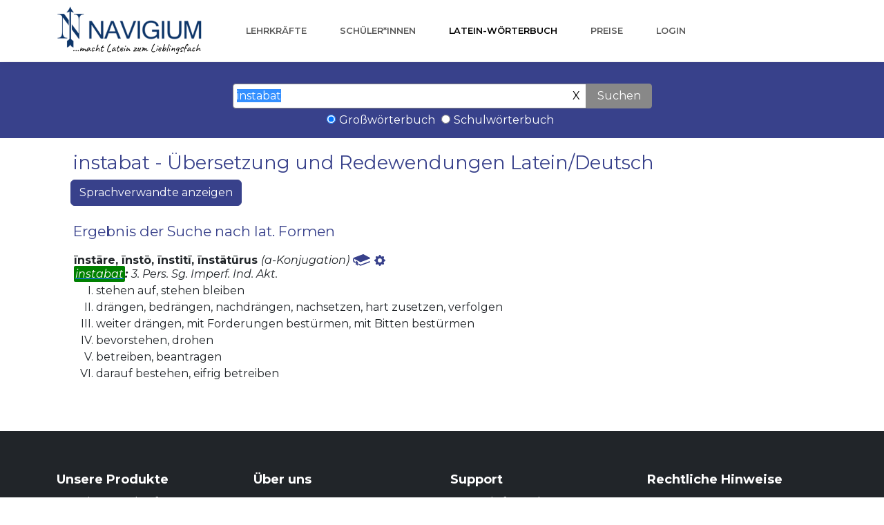

--- FILE ---
content_type: text/html;charset=UTF-8
request_url: https://www.navigium.de/latein-woerterbuch/instabat?nr=null
body_size: 4074
content:
<div><!DOCTYPE html>
<html lang="de">

<head>
    <meta charset="utf-8">
    <meta content="width=device-width, initial-scale=1.0, shrink-to-fit=no" name="viewport">
    <title>instabat- Latein-Deutsch Übersetzung im Latein-Wörterbuch von Navigium</title>
    <meta content="website" property="og:type">
    <meta name="description" content="instabat 𝑖𝑠𝑡 𝑒𝑖𝑛𝑒 𝐹𝑜𝑟𝑚 𝑧𝑢 īnstāre, īnstō, īnstitī, īnstātūrus: stehen auf">
    <meta content="https://www.navigium.de/assets/img/woerterbuch.jpeg" property="og:image">
    <meta content="https://www.navigium.de/assets/img/woerterbuch.png" name="twitter:image">
    <link href="https://www.navigium.de/assets/img/favicon.png" rel="icon" sizes="32x32" type="image/png">
    <link href="/woerterbuch22/woerterbuch.css" rel="stylesheet">
    <link href="/woerterbuch22/woerterbuch22.css" rel="stylesheet">
    <link href="https://www.navigium.de/assets/bootstrap/css/bootstrap.min.css" rel="stylesheet">
    <!--<link href="https://www.navigium.de/fonts/font.css" rel="stylesheet">-->
    <link href="https://www.navigium.de/assets/fonts/fontawesome-all.min.css" rel="stylesheet">
    <link href="https://www.navigium.de/assets/fonts/font-awesome.min.css" rel="stylesheet">
    <link href="https://www.navigium.de/assets/fonts/ionicons.min.css" rel="stylesheet">
    <link href="https://www.navigium.de/assets/fonts/line-awesome.min.css" rel="stylesheet">
    <link href="https://www.navigium.de/assets/fonts/material-icons.min.css" rel="stylesheet">
    <link href="https://www.navigium.de/assets/fonts/fontawesome5-overrides.min.css" rel="stylesheet">
    <link href="https://www.navigium.de/assets/css/styles.min.css" rel="stylesheet">
</head>

<body>
<nav class="navbar navbar-light navbar-expand-lg fixed-top bg-white clean-navbar">
    <div class="container"><a href="/index.html"><img src="https://www.navigium.de/assets/img/Navigium-macht-Latein-zum-Lieblingsfach-hq.png" style="height: 70px;margin: 0px;margin-top: -10px;margin-bottom: -10px;"></a><a class="navbar-brand logo" href="#"></a><button data-toggle="collapse" class="navbar-toggler" data-target="#navcol-1"><span class="sr-only">Toggle navigation</span><span class="navbar-toggler-icon"></span></button>
        <div class="collapse navbar-collapse" id="navcol-1">
            <ul class="nav navbar-nav ml-auto">
                <li class="nav-item"></li>
                <li class="nav-item"><a class="nav-link" href="https://www.navigium.de/index.html">Lehrkräfte</a></li>
                <li class="nav-item"><a class="nav-link" href="https://www.navigium.de/latein-lernen.html">Schüler*innen</a></li>
                <li class="nav-item"><a class="nav-link active" href="https://www.navigium.de/latein-woerterbuch.html">Latein-Wörterbuch</a></li>
                <li class="nav-item"><a class="nav-link" href="https://www.navigium.de/preise.html">Preise</a></li>
                <li class="nav-item"><a class="nav-link" href="https://www.navigium.de/login">Login</a></li>
            </ul>
        </div>
    </div>
</nav>
<main class="page"></main>
</div>

<!-- HIER BEGINNT DER HAUPTTEIL -->

<div><div class="suchleiste">
    <form action="/latein-woerterbuch/suche" class="ergebnis" role="form" method="get" id="form" spellcheck="false" autocapitalize="false"
        autocomplete="false" autofocus="true" >
        <input class="ergebnis" type="text" name="form" placeholder="lateinische Form oder deutsche Grundform"
               id="eingabe" value="instabat">
        <button type="button" class="leeren" value="X" onclick="$('#eingabe').val(''); $('#eingabe').focus();">X</button>
        <button class="suchen" value="Suchen" >Suchen</button>
        <div>
            <input onclick="this.form.submit()" class="cbwb" checked type="radio" id="gross" name="wb" value="gross"><label class="cbwb" for="gross">Großwörterbuch</label>
            <input onclick="this.form.submit()" class="cbwb" type="radio" id="schul" name="wb" value="schul"><label class="cbwb" for="schul">Schulwörterbuch</label>
        </div>
        
    </form>
</div>
</div>

<div><div id="placeholder"></div>

<?php $nr = rawurlencode($_GET["nr"]); ?>
<?php $form = rawurlencode($_GET["form"]); ?>
<script lang="javascript">
    console.log("w1");
    window.onload = function() {
        console.log("w2");
        var s = localStorage.getItem('cookies');
        console.log('s=' + s);
        var c = localStorage.getItem('code');
        console.log('c=' + c);
        var r = document.referrer;
        console.log('r=' + r);
        var nr = 1;
        console.log("nr");
        console.log(nr);
        var form = "instabat";
        //$("#placeholder").load("http://localhost:8077/wm/werbung?nr="+nr+"&c="+c+"&s="+s+"&form="+form+"&r="+r);
        $("#placeholder").load("https://www.navigium.de/wm/werbung?nr="+nr+"&c="+c+"&s="+s+"&form="+form+"&r="+r);
    }
</script>
</div>


<div class="container min-hight margin-bottom-40">
    <div class="col-md-12 col-sm-12">


        <div class="woerterbuch">
            <h1 class="ergebnis">instabat - Übersetzung und Redewendungen Latein/Deutsch</h1>

            
            <button id='sprachvbtn' class="btn btn-primary blau" style="margin-bottom: 5px" type="button" data-toggle="collapse" data-target=".sprachverwandte" aria-expanded="false" aria-controls="sprachverwandte">
                Sprachverwandte anzeigen
              </button>

            

            <div>
                <div>
                    <h3 class="ergebnis">Ergebnis der Suche nach lat. Formen</h3>
                    <div class="umgebend">
                        <div class="innen">
                            <div class="lemma">
                                <span>īnstāre, īnstō, īnstitī, īnstātūrus</span>
                                <i class="wortart"><span>(a-Konjugation)</span></i>
                                <a class="blau" href="autoren?vokid=RRLX-koG&amp;form=instabat">
                                    <span><img src="/woerterbuch22/buch-blau.svg" width="25px">
</span>
                                </a>
                                <a class="blau" href="details?vokid=RRLX-koG&amp;form=instabat&amp;wb=null&amp;formen=VerbForm(P3,SG,IMPERF,IND,AKT,m)#markiert">
                                    <span>                                            <svg xmlns="http://www.w3.org/2000/svg" width="16" height="16" fill="currentColor" class="bi bi-gear-fill" viewBox="0 0 16 16">
                                              <path d="M9.405 1.05c-.413-1.4-2.397-1.4-2.81 0l-.1.34a1.464 1.464 0 0 1-2.105.872l-.31-.17c-1.283-.698-2.686.705-1.987 1.987l.169.311c.446.82.023 1.841-.872 2.105l-.34.1c-1.4.413-1.4 2.397 0 2.81l.34.1a1.464 1.464 0 0 1 .872 2.105l-.17.31c-.698 1.283.705 2.686 1.987 1.987l.311-.169a1.464 1.464 0 0 1 2.105.872l.1.34c.413 1.4 2.397 1.4 2.81 0l.1-.34a1.464 1.464 0 0 1 2.105-.872l.31.17c1.283.698 2.686-.705 1.987-1.987l-.169-.311a1.464 1.464 0 0 1 .872-2.105l.34-.1c1.4-.413 1.4-2.397 0-2.81l-.34-.1a1.464 1.464 0 0 1-.872-2.105l.17-.31c.698-1.283-.705-2.686-1.987-1.987l-.311.169a1.464 1.464 0 0 1-2.105-.872l-.1-.34zM8 10.93a2.929 2.929 0 1 1 0-5.86 2.929 2.929 0 0 1 0 5.858z"/>
                                            </svg>
</span>
                                </a>
                            </div>

                            <div> <!-- zweite Zeile: nur, wenn flektierte Formen da sind -->
                                
                                <i>
                                    <b>
                                        <a href="details?vokid=RRLX-koG&amp;form=instabat&amp;wb=null&amp;formen=VerbForm(P3,SG,IMPERF,IND,AKT,m)#markiert">
                                            <u>instabat</u></a><span>:</span></span>
                                    </b>
                                    <span>3. Pers. Sg. Imperf. Ind. Akt.</span>
                                </i>
                            </div>

                            <div class="sprachverwandte collapse">
                                <span>
                                <span style="margin-right: 5px">🇩🇪</span>
                                    <span>Instanz</span>
                                </span><span>
                                <span style="margin-right: 5px">🇪🇸</span>
                                    <span>instar</span>
                                </span><span>
                                <span style="margin-right: 5px">🇮🇹</span>
                                    <span>instare</span>
                                </span><span>
                                <span style="margin-right: 5px">🇵🇹</span>
                                    <span>instar</span>
                                </span>
                            </div>

                            <ol type="I">
                                <li>
                                    <div>
                                        <div class="bedeutung">stehen auf, stehen bleiben</div>
                                        
                                    </div>
                                </li>
                                <li>
                                    <div>
                                        <div class="bedeutung">drängen, bedrängen, nachdrängen, nachsetzen, hart zusetzen, verfolgen</div>
                                        <div class="phrasen collapse">
                                            <div class="phrasen2">
                                                <span>tibi insto</span>
                                                <span>
                                                    <span> - </span>
                                                    <span>ich bedränge dich</span>
                                                </span>
                                            </div>
                                            <div class="phrasen2">
                                                <span>hostibus instare</span>
                                                <span>
                                                    <span> - </span>
                                                    <span>den Feinden nachsetzen</span>
                                                </span>
                                            </div>
                                            <div class="phrasen2">
                                                <span>quod instat</span>
                                                <span>
                                                    <span> - </span>
                                                    <span>was drängt</span>
                                                </span>
                                            </div>
                                        </div>
                                    </div>
                                </li>
                                <li>
                                    <div>
                                        <div class="bedeutung">weiter drängen, mit Forderungen bestürmen, mit Bitten bestürmen</div>
                                        
                                    </div>
                                </li>
                                <li>
                                    <div>
                                        <div class="bedeutung">bevorstehen, drohen</div>
                                        <div class="phrasen collapse">
                                            <div class="phrasen2">
                                                <span>nox, quae instat</span>
                                                <span>
                                                    <span> - </span>
                                                    <span>die bevorstehende Nacht</span>
                                                </span>
                                            </div>
                                        </div>
                                    </div>
                                </li>
                                <li>
                                    <div>
                                        <div class="bedeutung">betreiben, beantragen</div>
                                        
                                    </div>
                                </li>
                                <li>
                                    <div>
                                        <div class="bedeutung">darauf bestehen, eifrig betreiben</div>
                                        
                                    </div>
                                </li>
                            </ol>
                        </div>


                    </div>
                </div>
                <div>
                    
                    
                </div>
                <div>
                    
                    
                </div>


            </div>

        </div>


    </div>
</div>

<!-- HAUPTTEIL ENDET HIER -->
<div style="margin-bottom: 50px;"></div>
<footer class="page-footer dark">
    <div class="container">
        <div class="row">
            <div class="col-sm-3">
                <h5>Unsere Produkte</h5>
                <ul>
                    <li><a href="/index.html">Latein-Lernplattform</a></li>
                    <li><a href="/latein-app.html">Latein-Apps</a></li>
                    <li><a href="/latein-woerterbuch.html">Latein-Wörterbuch</a></li>
                    <li><a href="/veranstaltungen.html">Veranstaltungen</a></li>
                </ul>
            </div>
            <div class="col-sm-3">
                <h5>Über uns</h5>
                <ul>
                    <li></li>
                    <li></li>
                    <li><a href="/bewertungen.html">Bewertungen</a></li>
                    <li><a href="/presse.html">Presse</a></li>
                    <li><a href="https://www.instagram.com/navigium_latein/" target="_instagram">Instagram</a></li>
                    <li><a href="https://www.youtube.com/channel/UCGnXm8CvUaJjf38V8Rpp09g" target="_youtube">Youtube</a></li>
                </ul>
            </div>
            <div class="col-sm-3">
                <h5>Support</h5>
                <ul>
                    <!--<li><a href="/updates.html">Updates / Downloads</a></li>
                    <li></li>-->
                    <li><a href="/kontakt.html">Kontaktformular</a></li>
                    <li><a href="/newsletter.html">Newsletter</a></li>
                    <li><a href="tel:+49241513880">Tel.: 0241/513880</a></li>
                </ul>
            </div>
            <div class="col-sm-3">
                <h5>Rechtliche Hinweise</h5>
                <ul>
                    <li><a href="/impressum.html">Impressum</a></li>
                    <li><a href="/datenschutz.html">Datenschutzerklärung</a></li>
                    <!--<li><a href="/cookie-einstellungen.html">Cookies</a></li>-->
                    <li><a href="https://www.navigium.de/schule/service/kuendigung">Verträge kündigen</a></li>
                    <li style="visibility: hidden;"><a href="#">Cookie-Verarbeitung</a></li>
                </ul>
            </div>
        </div>
    </div>
    <div class="footer-copyright">
        <p>© 2025 Copyright Philipp Niederau, Aachen</p>
    </div>
</footer>
<script src="https://www.navigium.de/assets/js/jquery.min.js"></script>
<script src="https://www.navigium.de/assets/bootstrap/js/bootstrap.min.js"></script>
<script src="https://www.navigium.de/assets/js/script.min.js"></script>

<script>
    $('#phrasenbtn').on('click', function() {
        console.log("Button mit ID #phrasenbtn wurde geklickt.");
        $('.phrasen').collapse('toggle');
    });
    $('#sprachvbtn').on('click', function() {
        console.log("Button mit ID #phrasenbtn wurde geklickt.");
        $('.sprachverwandte').collapse('toggle');
    });
</script>

</body>

</html>





--- FILE ---
content_type: text/javascript
request_url: https://www.navigium.de/assets/js/script.min.js
body_size: 2007
content:
function sendComment(){n=$("#commentName").val(),d=$("#commentDescription").val(),m=$("#commentMail").val(),p=$("#commentPlz").val(),data={name:n,mail:m,description:d,plz:p},console.log(data),result="",url="https://www.navigium.de/comment",$.ajax({url:url,type:"POST",data:JSON.stringify(data),contentType:"application/json; charset=utf-8",dataType:"json",success:function(e,s,t){console.log(s),result="Vielen Dank für Ihre Nachricht!",$("#danke").toggleClass("hidden")},error:function(e,s,t){console.log("fehler"),console.log(t),result="Wir konnten Ihre Nachricht leider nicht verarbeiten. Bitte probieren Sie es später erneut.",$("#fehler").toggleClass("hidden")}}).always((function(){$("#sendenbtn").toggleClass("disabled")}))}document.addEventListener("DOMContentLoaded",(function(){var e=document.querySelectorAll("[data-bss-swiper]"),s=document.querySelectorAll(".swiper-nav-standalone");for(var t of e){let e=JSON.parse(t.dataset.bssSwiper);if(!e.navigation){e.navigation={};for(let a of s)if(a.dataset.bssSwiperTarget==="#"+t.id){e.navigation.prevEl=a.querySelector(".swiper-button-prev"),e.navigation.nextEl=a.querySelector(".swiper-button-next");break}}new Swiper(t,e)}}),!1),function(e){e.fn.extend({smoothproducts:function(){function s(){e(".sp-selected").removeClass("sp-selected"),e(".sp-lightbox").fadeOut((function(){e(this).remove()}))}function t(e){return e.match(/url\([\"\']{0,1}(.+)[\"\']{0,1}\)+/i)[1]}e(".sp-loading").hide(),e(".sp-wrap").each((function(){if(e(this).addClass("sp-touch"),e("a",this).length>1){var s,t,a=!!e("a.sp-default",this)[0];e(this).append('<div class="sp-large"></div><div class="sp-thumbs sp-tb-active"></div>'),e("a",this).each((function(n){var p=e("img",this).attr("src"),i=e(this).attr("href"),r="";(0===n&&!a||e(this).hasClass("sp-default"))&&(r=' class="sp-current"',s=i,t=e("img",this)[0].src),e(this).parents(".sp-wrap").find(".sp-thumbs").append('<a href="'+i+'" style="background-image:url('+p+')"'+r+"></a>"),e(this).remove()})),e(".sp-large",this).append('<a href="'+s+'" class="sp-current-big"><img src="'+t+'" alt="" /></a>'),e(".sp-wrap").css("display","inline-block")}else e(this).append('<div class="sp-large"></div>'),e("a",this).appendTo(e(".sp-large",this)).addClass(".sp-current-big"),e(".sp-wrap").css("display","inline-block")})),e(document.body).on("click",".sp-thumbs",(function(e){e.preventDefault()})),e(document.body).on("mouseover",(function(s){e(".sp-wrap").removeClass("sp-touch").addClass("sp-non-touch"),s.preventDefault()})),e(document.body).on("touchstart",(function(){e(".sp-wrap").removeClass("sp-non-touch").addClass("sp-touch")})),e(document.body).on("click",".sp-tb-active a",(function(s){s.preventDefault(),e(this).parent().find(".sp-current").removeClass(),e(this).addClass("sp-current"),e(this).parents(".sp-wrap").find(".sp-thumbs").removeClass("sp-tb-active"),e(this).parents(".sp-wrap").find(".sp-zoom").remove();var a=e(this).parents(".sp-wrap").find(".sp-large").height(),n=e(this).parents(".sp-wrap").find(".sp-large").width();e(this).parents(".sp-wrap").find(".sp-large").css({overflow:"hidden",height:a+"px",width:n+"px"}),e(this).addClass("sp-current").parents(".sp-wrap").find(".sp-large a").remove();var p=e(this).parent().find(".sp-current").attr("href"),i=t(e(this).parent().find(".sp-current").css("backgroundImage"));e(this).parents(".sp-wrap").find(".sp-large").html('<a href="'+p+'" class="sp-current-big"><img src="'+i+'"/></a>'),e(this).parents(".sp-wrap").find(".sp-large").hide().fadeIn(250,(function(){var s=e(this).parents(".sp-wrap").find(".sp-large img").height();e(this).parents(".sp-wrap").find(".sp-large").animate({height:s},"fast",(function(){e(".sp-large").css({height:"auto",width:"auto"})})),e(this).parents(".sp-wrap").find(".sp-thumbs").addClass("sp-tb-active")}))})),e(document.body).on("mouseenter",".sp-non-touch .sp-large",(function(s){var t=e("a",this).attr("href");e(this).append('<div class="sp-zoom"><img src="'+t+'"/></div>'),e(this).find(".sp-zoom").fadeIn(250),s.preventDefault()})),e(document.body).on("mouseleave",".sp-non-touch .sp-large",(function(s){e(this).find(".sp-zoom").fadeOut(250,(function(){e(this).remove()})),s.preventDefault()})),e(document.body).on("click",".sp-non-touch .sp-zoom",(function(s){var t=e(this).html(),a=e(this).parents(".sp-wrap").find(".sp-thumbs a").length,n=e(this).parents(".sp-wrap").find(".sp-thumbs .sp-current").index()+1;e(this).parents(".sp-wrap").addClass("sp-selected"),e("body").append("<div class='sp-lightbox' data-currenteq='"+n+"'>"+t+"</div>"),a>1&&(e(".sp-lightbox").append("<a href='#' id='sp-prev'></a><a href='#' id='sp-next'></a>"),1==n?e("#sp-prev").css("opacity",".1"):n==a&&e("#sp-next").css("opacity",".1")),e(".sp-lightbox").fadeIn(),s.preventDefault()})),e(document.body).on("click",".sp-large a",(function(s){var t=e(this).attr("href"),a=e(this).parents(".sp-wrap").find(".sp-thumbs a").length,n=e(this).parents(".sp-wrap").find(".sp-thumbs .sp-current").index()+1;e(this).parents(".sp-wrap").addClass("sp-selected"),e("body").append('<div class="sp-lightbox" data-currenteq="'+n+'"><img src="'+t+'"/></div>'),a>1&&(e(".sp-lightbox").append("<a href='#' id='sp-prev'></a><a href='#' id='sp-next'></a>"),1==n?e("#sp-prev").css("opacity",".1"):n==a&&e("#sp-next").css("opacity",".1")),e(".sp-lightbox").fadeIn(),s.preventDefault()})),e(document.body).on("click","#sp-next",(function(s){s.stopPropagation();var a=e(".sp-lightbox").data("currenteq"),n=e(".sp-selected .sp-thumbs a").length;if(a>=n);else{var p=a+1,i=e(".sp-selected .sp-thumbs").find("a:eq("+a+")").attr("href"),r=t(e(".sp-selected .sp-thumbs").find("a:eq("+a+")").css("backgroundImage"));a==n-1&&e("#sp-next").css("opacity",".1"),e("#sp-prev").css("opacity","1"),e(".sp-selected .sp-current").removeClass(),e(".sp-selected .sp-thumbs a:eq("+a+")").addClass("sp-current"),e(".sp-selected .sp-large").empty().append("<a href="+i+'><img src="'+r+'"/></a>'),e(".sp-lightbox img").fadeOut(250,(function(){e(this).remove(),e(".sp-lightbox").data("currenteq",p).append('<img src="'+i+'"/>'),e(".sp-lightbox img").hide().fadeIn(250)}))}s.preventDefault()})),e(document.body).on("click","#sp-prev",(function(s){var a;if(s.stopPropagation(),0>=(a=(a=e(".sp-lightbox").data("currenteq"))-1));else{1==a&&e("#sp-prev").css("opacity",".1");var n=a-1,p=e(".sp-selected .sp-thumbs").find("a:eq("+n+")").attr("href"),i=t(e(".sp-selected .sp-thumbs").find("a:eq("+n+")").css("backgroundImage"));e("#sp-next").css("opacity","1"),e(".sp-selected .sp-current").removeClass(),e(".sp-selected .sp-thumbs a:eq("+n+")").addClass("sp-current"),e(".sp-selected .sp-large").empty().append("<a href="+p+'><img src="'+i+'"/></a>'),e(".sp-lightbox img").fadeOut(250,(function(){e(this).remove(),e(".sp-lightbox").data("currenteq",a).append('<img src="'+p+'"/>'),e(".sp-lightbox img").hide().fadeIn(250)}))}s.preventDefault()})),e(document.body).on("click",".sp-lightbox",(function(){s()})),e(document).keydown((function(e){return 27==e.keyCode?(s(),!1):void 0})),e(".sp-large").mousemove((function(s){var t=e(this).width(),a=e(this).height(),n=e(this).find(".sp-zoom").width(),p=e(this).find(".sp-zoom").height(),i=e(this).parent().offset(),r=s.pageX-i.left,o=s.pageY-i.top,d=Math.floor(r*(t-n)/t),c=Math.floor(o*(a-p)/a);e(this).find(".sp-zoom").css({left:d,top:c})}))}})}(jQuery),$(".clean-gallery").length>0&&baguetteBox.run(".clean-gallery",{animation:"slideIn"}),$(".clean-product").length>0&&$(window).on("load",(function(){$(".sp-wrap").smoothproducts()})),jQuery(document).ready((function(){$("#eingabe").focus().select()}));